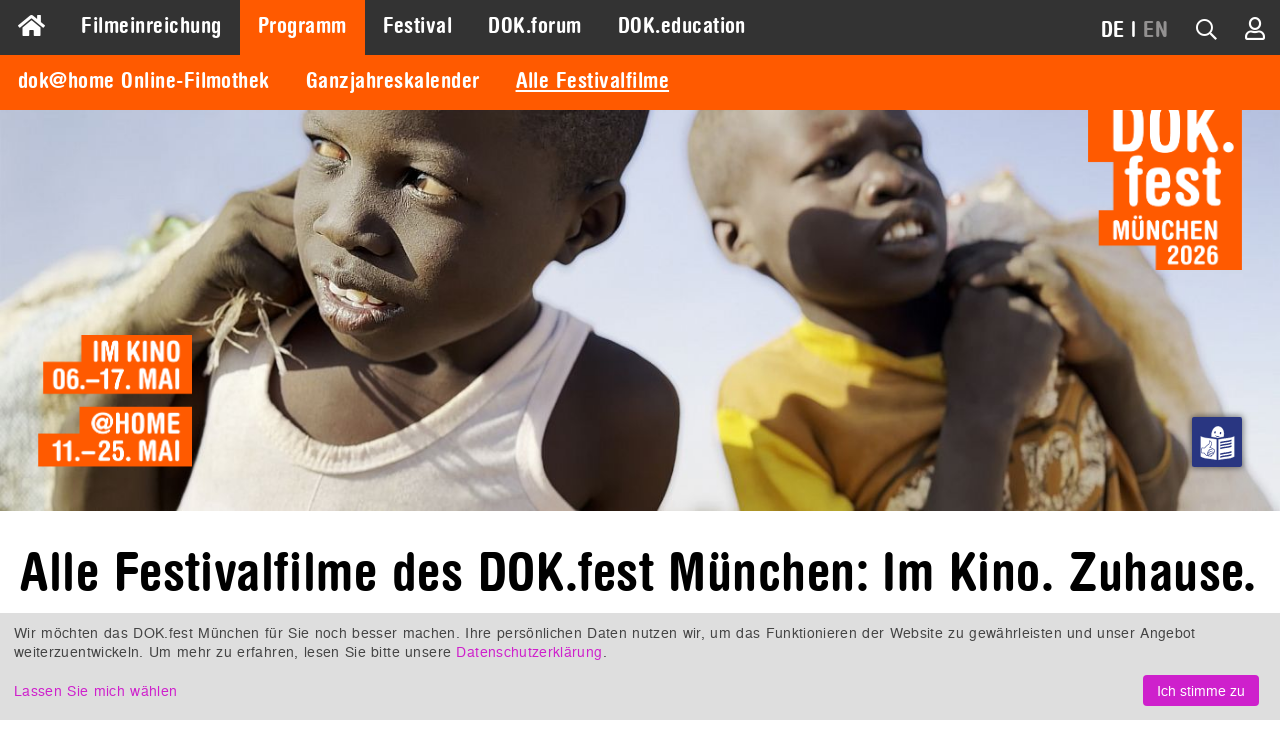

--- FILE ---
content_type: text/html; charset=UTF-8
request_url: https://www.dokfest-muenchen.de/Filme?films_festival=13&films_tag=8
body_size: 9736
content:
<!DOCTYPE html>
<html lang="de" class="invisible">
<head>
	<title>DOK.fest München</title>
	<meta http-equiv="Content-Type" content="text/html; charset=UTF-8">
	<meta name="viewport" content="width=device-width, initial-scale=1, minimum-scale=1, maximum-scale=5">
	<meta property="fb:app_id" content="393624853982981">
	<meta property="og:locale" content="de_DE">
	<meta property="og:locale:alternate" content="de_DE">
	<meta property="og:locale:alternate" content="en_US">
	<meta property="og:site_name" content="DOK.fest München">
	<meta name="keywords" content="Filmprogramm">
	<meta name="description" content="Entdecken Sie das Filmprogramm des DOK.fest München @home">
	<meta property="og:title" content="DOK.fest München">
	<meta property="og:type" content="article">
	<meta property="og:url" content="https://www.dokfest-muenchen.de/Filme?films_festival=13&amp;films_tag=8">
	<meta property="og:image" content="https://www.dokfest-muenchen.de/media/images/Bild_Logo_facebook/motiv_facebook.png">
	<meta property="og:description" content="Entdecken Sie das Filmprogramm des DOK.fest München @home ">
	<base href="https://www.dokfest-muenchen.de/">
<link rel="canonical" href="https://www.dokfest-muenchen.de/Filme?films_festival=13&amp;films_tag=8">	<link rel="alternate" type="application/rss+xml" title="RDF-Datei" href="https://www.dokfest-muenchen.de/rss?locale=de">
	<link rel="stylesheet" href="/skins/v5/css/default.min.css?1767691009" type="text/css" media="all">
	<link rel="stylesheet" href="/skins/v5/css/print.min.css?1740390575" type="text/css" media="print">
<style type="text/css" media="screen">#content, #footer { max-width: 100%; }
</style>
	<!--[if lt IE 7]>
		<link rel="stylesheet" type="text/css" href="/skins/v5/css/ie6.dok.css" media="all" />
	<![endif]-->
	<!--[if IE 7]>
		<link rel="stylesheet" type="text/css" href="/skins/v5/css/ie7.dok.css" media="all" />
	<![endif]-->
	<!--[if lt IE 9]>
	    <script type="text/javascript" src="/skins/v5/js/html5shiv.min.js"></script>
	<![endif]-->

	<script type="text/javascript" src="/skins/v5/js/dok.min.js?69733e1b0db08"></script>
	<script src="https://embed.own-it-media.com/own-it-player.embed.umd.js"></script>
<script type="text/javascript">
			var lang = "de";
			var heroSliderRatio = 2.8;
			var hideHeader = false;
		
			function dcRgMsg(event) {
				if (event.data && event.data.name === "requestUpdateDiscountCodeFromUrl") {
					event.source.postMessage({name: "setDiscountCode", params: ""}, "*");
				} else if (event.data && event.data.name === "updateHeight") {
					var i, frames, frame;
					frames = document.getElementsByTagName("iframe");
					for (i = 0; i < frames.length; ++i) {
						frame = frames[i];
						if (event.source === frame.contentWindow) {
							frame.style.height = event.data.params.height + "px";
						}
					}
				}
			}
			window.addEventListener("message", dcRgMsg);
		</script>

            <link rel="apple-touch-icon" sizes="180x180" href="/images/apple-touch-icon.png">
            <link rel="icon" type="image/png" sizes="32x32" href="/images/favicon-32x32.png">
            <link rel="icon" type="image/png" sizes="16x16" href="/images/favicon-16x16.png">
            <link rel="manifest" href="/images/site.webmanifest">
            <link rel="mask-icon" href="/images/safari-pinned-tab.svg" color="#ff5a00">
            <link rel="shortcut icon" href="/images/favicon.ico">
            <meta name="msapplication-TileColor" content="#2d89ef">
            <meta name="msapplication-config" content="/images/browserconfig.xml">
            <meta name="theme-color" content="#333333">
        
            <script type="text/plain" data-type="application/javascript" data-name="facebook">
                !function(f,b,e,v,n,t,s)
                {if(f.fbq)return;n=f.fbq=function(){n.callMethod?
                n.callMethod.apply(n,arguments):n.queue.push(arguments)};
                if(!f._fbq)f._fbq=n;n.push=n;n.loaded=!0;n.version="2.0";
                n.queue=[];t=b.createElement(e);t.async=!0;
                t.src=v;s=b.getElementsByTagName(e)[0];
                s.parentNode.insertBefore(t,s)}(window, document,"script",
                "https://connect.facebook.net/en_US/fbevents.js");
                fbq("init", "327125501944910");
                fbq("track", "PageView");
            </script>
        </head>

<body id="nodes-view-1987" class="nodes-view">

	<div id="loading"></div><div id="loading-opaque"></div>

	<!-- facebook -->
	
			<div id="fb-root"></div>
			<script type="text/plain" data-type="application/javascript" data-name="facebook">
				(function(d, s, id) {
					var js, fjs = d.getElementsByTagName(s)[0];
					if (d.getElementById(id)) return;
					js = d.createElement(s); js.id = id;
					js.src = "https://connect.facebook.net/de_DE/sdk.js#xfbml=1&version=v3.1";
					fjs.parentNode.insertBefore(js, fjs);
				}(document, "script", "facebook-jssdk"));
			</script>
        	<!-- /facebook -->
	
	<!-- wrapper & grid container -->	
	<div id="wrapper" class="grid-container grid-parent">
		
		<!-- admin nav -->
		<div id="nav-admin">
					</div>
		<!-- /admin nav -->
		
		<!-- nav mobile -->
		<nav id="nav-mobile">
			<div class="grid-container">
				<div class="grid-10 mobile-grid-10 tablet-grid-10">
					<div id="nav-main-mobile"><a href="#menu-main-c"><i class="fa fa-bars"></i></a></div>
				</div>
				<div class="grid-90 mobile-grid-90 tablet-grid-90" style="text-align: right">
					
            <ul>
                
                <li id="nav-lang-mobile"><span>DE</span><span> | </span><span><a href="/Filme?films_festival=13&amp;films_tag=8&amp;lang=en">EN</a></span></li>
                <li id="nav-quicksearch-mobile"><i class="fa fa-search icon-quicksearch"></i></li>
                <li id="nav-user-mobile"><a href="/users/dashboard"><i class="fa fa-user-o" title="Mein Konto"></i></a></li>
                
            </ul>
        				</div>
			</div>
		</nav>
		<!-- /nav mobile -->

		<!-- nav main -->
		<nav id="nav" class="grid-100 grid-parent">
			<div id="nav-main">
				<div id="menu-main-c">
					<ul id="menu-main" class="sf-menu sf-navbar">
						<li id="icon-home" class="">
							<a href="/"><i class="fas fa-home"></i></a>
						</li>
						<li class="hide-on-desktop">
							<a href="/" class="">Home</a>
						</li>
						<li class="">
					<a href="Submission" class="">Filmeinreichung</a>
			
				</li>
				<li class="current">
					<a href="Programm" class="current">Programm</a>
			<ul>
				<li class="">
					<a href="At-home" class="">dok@home Online-Filmothek</a>
			
				</li>
				<li class="">
					<a href="DOKaroundtheclock" class="">Ganzjahreskalender</a>
			
				</li>
				<li class="current">
					<a href="Filme" class="current">Alle Festivalfilme</a>
			
				</li></ul>
				</li>
				<li class="">
					<a href="Festival" class="">Festival</a>
			<ul>
				<li class="">
					<a href="Festivalimpressionen" class="">Festivalimpressionen &amp; Filmgespräche</a>
			
				</li>
				<li class="">
					<a href="Awards_jurys" class="">Wettbewerbe &amp; Preise</a>
			
				</li>
				<li class="">
					<a href="Presse" class="">Presse</a>
			
				</li>
				<li class="">
					<a href="Ueber-uns" class="">Über uns</a>
			
				</li>
				<li class="">
					<a href="Partner" class="">Partner</a>
			
				</li></ul>
				</li>
				<li class=" forum">
					<a href="DOK_forum" class="">DOK.forum</a>
			<ul>
				<li class=" forum">
					<a href="MarktplatzSubmission" class="">Projekteinreichung</a>
			
				</li>
				<li class=" forum">
					<a href="Marktplatz_forum" class="">Marktplatz</a>
			
				</li>
				<li class=" forum">
					<a href="DOKforum-Perspectives" class="">Perspektiven</a>
			
				</li>
				<li class=" forum">
					<a href="WhoIsWho" class="">Who is Who</a>
			
				</li>
				<li class=" forum">
					<a href="TeamDokforum" class="">Team &amp; Kontakt</a>
			
				</li></ul>
				</li>
				<li class="">
					<a href="DOK_education" class="">DOK.education</a>
			<ul>
				<li class="">
					<a href="SchuleDesSehens2026-Kino" class="">Schule des Sehens</a>
			
				</li>
				<li class="">
					<a href="Nextus" class="">Nextus Filmplattform</a>
			
				</li>
				<li class="">
					<a href="Education_calendar" class="">Kalender</a>
			
				</li>
				<li class="">
					<a href="DOK_education_Rueckblick" class="">Rückblick</a>
			
				</li>
				<li class="">
					<a href="DOKeducation_Team" class="">Team &amp; Kontakt</a>
			
				</li></ul>
				</li>
					</ul>
				</div>
				<div id="nav-alt-c">
					<div id="nav-alt">
            <ul>
                <li id="nav-messages">
                <li id="nav-lang"><span>DE</span><span> | </span><span><a href="/Filme?films_festival=13&amp;films_tag=8&amp;lang=en">EN</a></span></li>
                <li id="nav-quicksearch"><a href="#"><i class="fa fa-search icon-quicksearch" title="Filmsuche"></i></a></li>
                <li id="nav-user"><a href="/users/dashboard"><i class="fa fa-user-o" title="Mein Konto"></i></a></li>
                
            </ul>
        </div>
				</div>
				<div class="clear"></div>
			</div>
		</nav>
		<!-- /nav main -->

		<!-- header -->
		<header id="header">
			<div id="header-mobile">
				<script type="text/javascript">
					$.flexslider.ratio = 1;
					// $.flexslider.addHeight = 0;
				</script>
				<div class="heroslider" id="69733e1b-1e3c-4b51-850f-4b958e84fdca">
					<ul class="slides">
					<li style="position: relative">
						<img src="assets/cache/2/c/6/4/2/2c6429bacd2452d41b20d4cd980230a835125c9f.jpeg" class="img-resp no-clip-wrapper" width="768" height="768" alt="" style="width: 100%">
					</li>
				
					</ul>
				</div>
			</div>
			<div id="header-desktop">
				<script type="text/javascript">
					$.flexslider.ratio = 2,8;
					// $.flexslider.addHeight = 0;
				</script>
				<div class="heroslider" id="69733e1b-04d8-4679-a84b-4dcf8e84fdca">
					<ul class="slides">
					<li style="position: relative">
						<img src="assets/cache/e/3/1/f/9/e31f9a62990f3258503e02f6166acdeb07689440.jpeg" class="img-resp no-clip-wrapper" width="1400" height="500" alt="" style="width: 100%">
					</li>
				
					</ul>
				</div>
			</div>
			<div id="logo-logo"><a href="/"><img src="/upload/home/logo_logo_default.png" alt="DOK.fest"></a></div>
			<div id="logo-date"><img src="/upload/home/logo_date_default.png" alt="DOK.fest"></div>
			<div id="ls">
                <div>
                    <a href="/DOKfest-leichte-Sprache?lang=de">
                        <img src="/images/ls.svg" title="Leichte Sprache">
                    </a>
                </div>    
            </div>
			<div class="grid-100" hidden><a href="#" id="scrolldown">Down</a></div>
		</header>
		<!-- /header -->			

		<!-- content -->
		<section id="content" class="grid-100 grid-parent width-elastic">
			<div class="clear"></div>
<div class="grid-100">
	<h1 class="page-headline">Alle Festivalfilme des DOK.fest München: Im Kino. Zuhause.</h1>
</div><div class="clear"></div>
<div class="grid-100 v-spacer-1"></div>
	<div class="clear"></div>
	<div class="grid-66 suffix-33">
<p>Hier finden Sie alle Festivalfilme nach Festivaleditionen. Sie können nach thematischen Reihen, Ländern und Schlagworten (Nominierungen, mit Filmgespräch, Sprachfassungen etc.) sortieren. </p>
<p>Hier finden Sie unser <a href="Archiv">Programmarchiv bis 2003</a>.</p>
<p>Hier finden Sie unser <a href="Ganzjahresprogramm">ganzjähriges Programm</a>. </p>
<p> </p></div><div class="clear"></div>
<div class="grid-100 v-spacer-1"></div><div class="clear"></div>
<div class="grid-100">		
    <form id="films-filter" method="post" action="Filme">
<select name="films_festival" id="films_festival_select" style="max-width: 230px" data-width="230px"><option value="24">2026</option><option value="23">2025</option><option value="22">2024</option><option value="21">2023</option><option value="20">2022</option><option value="19">2021</option><option value="18">2020</option><option value="17">2019</option><option value="16">2018</option><option value="15">2017</option><option value="14">2016</option><option value="13" selected>2015</option><option value="12">2014</option><option value="11">2013</option><option value="10">2012</option><option value="9">2011</option><option value="8">2010</option><option value="7">2009</option><option value="6">2008</option><option value="5">2007</option><option value="4">2006</option><option value="3">2005</option><option value="2">2004</option><option value="1">2003</option></select>
        <select name="films_section" id="films_section_select" style="max-width: 200px" data-width="200px">
        <option value="">Alle Reihen</option>
    <option value="20">DOK.international Main Competition</option><option value="21">DOK.deutsch Wettbewerb</option><option value="23">DOK.horizonte Competition – Cinema of Urgency</option><option value="28">Student Award</option><option value="153">DOK.guest China</option><option value="152">Retrospektive Avi Mograbi</option><option value="22">DOK.panorama</option><option value="32">DOK.music Open Air</option><option value="29">Münchner Premieren</option><option value="26">DOK.special</option><option value="34">DOK.money</option><option value="25">DOK.education</option></select>
            <select name="films_country" id="films_country_select" style="max-width: 200px" data-width="200px">
            <option value="">Alle Länder</option>
        <option value="21">Belgien</option><option value="34">Burkina Faso</option><option value="36">Cambodia</option><option value="43">Chile</option><option value="44">China</option><option value="58">Dänemark</option><option value="80">Deutschland</option><option value="72">Finnland</option><option value="73">Frankreich</option><option value="83">Griechenland</option><option value="224">Großbritannien</option><option value="100">Indonesien</option><option value="101">Iran</option><option value="104">Israel</option><option value="105">Italien</option><option value="47">Kolumbien</option><option value="118">Libanon</option><option value="138">Mexiko</option><option value="150">Niederlande</option><option value="160">Norwegen</option><option value="14">Österreich</option><option value="171">Polen</option><option value="174">Qatar</option><option value="176">Rumänien</option><option value="248">Schottland</option><option value="204">Schweden</option><option value="205">Schweiz</option><option value="188">Senegal</option><option value="245">Serbien</option><option value="191">Singapore</option><option value="198">Spanien</option><option value="196">Südafrika</option><option value="113">Südkorea</option><option value="206">Syrien</option><option value="57">Tschechische Republik</option><option value="217">Türkei</option><option value="225">USA</option><option value="223">Vereinigte Arabische Emirate</option></select>
            <select name="films_tag" id="films_tag_select" style="max-width: 300px" data-width="300px">
            <option value="">Alle Schlagworte</option>
        <option value="26">14jugendfrei</option><option value="21">Afrika</option><option value="22">Asien</option><option value="27">Best of Oscars</option><option value="6">Cineasten</option><option value="18">Coming-of-Age</option><option value="28">FFF Nominiert</option><option value="16">Gender/Emanzipation</option><option value="4">Geschichte/Religion</option><option value="17">Identität/Lebenskrisen</option><option value="5">Kunst/Kultur</option><option value="23">Lateinamerika</option><option value="2">Liebe</option><option value="7">Menschenrechte/Migration</option><option value="8" selected>Musik/Popkultur</option><option value="25">Naher Osten/Arabischer Raum</option><option value="24">Nordamerika</option><option value="20">Osteuropa</option><option value="11">Politik/Soziale Konflikte</option><option value="29">SOS Nominierte</option><option value="9">Sport</option><option value="10">Tanz/Theater</option><option value="13">Umwelt/Klima</option><option value="14">Wirtschaft/Globalisierung</option></select>
        <input name="keyword" id="films_keyword_input" type="text" value="" style="width: 150px" placeholder="TITELSUCHE" class="required">
    
			<span style="vertical-align: middle">
				<a href="#" class="form-reset" title="Auswahl zurücksetzen">
					<i class="fa fa-lg fa-times-circle"></i>
				</a>
			</span>
		    </form>
</div>

<div class="grid-100"><hr></div>	<div id="m-grid">
	    <div class="m-grid-sizer"></div>
		<div class="m-gutter-sizer"></div>
		
<div class="m-grid-item"><div class="listing-films-img">
					<a data-fancybox-large data-type="iframe" class="listing-films-link" href="films/15-corners-of-the-world" data-src="films/15-corners-of-the-world?iframe"><div class="inline-clip"><img class="img-featured" src="assets/cache/1/2/d/2/3/12d237f2dec03bc67d29d602aeb6804ebc98a712.jpeg" alt="" width="660" height="440"></div>
					</a>
				</div>
				<a data-fancybox-large data-type="iframe" class="listing-films-link" href="films/15-corners-of-the-world" data-src="films/15-corners-of-the-world?iframe">
					<span class="listing-films-title">15 CORNERS OF THE WORLD</span>
				(Deutschland, Polen 2014, Zuzanna Solakiewicz, DOK.panorama). Analogien, Metaphern, Parabeln! Wir sehen Musik und hören Bilder in diesem Film. Der 83-jährige Pole Eugeniusz Rudnik ist Pioneer der Elektro-Akustik und kreiert heute noch auditive Kunstwerke in seinem Tonstudio. „Verzerrte Stille“, so nennt er seine Musik.
				</a><div class="assoc-tags"> <a href="/Filme?films_festival=13&amp;films_tag=20">#Osteuropa</a>,  <a href="/Filme?films_festival=13&amp;films_tag=8">#Musik/Popkultur</a></div>
			</div>
			<div class="m-grid-item"><div class="listing-films-img">
					<a data-fancybox-large data-type="iframe" class="listing-films-link" href="films/the-need-to-dance" data-src="films/the-need-to-dance?iframe"><div class="inline-clip"><img class="img-featured" src="assets/cache/7/6/4/5/d/7645d81fa28e3c50560ee5ee4b83bf06da62ab40.jpeg" alt="" width="660" height="327"></div>
					</a>
				</div>
				<a data-fancybox-large data-type="iframe" class="listing-films-link" href="films/the-need-to-dance" data-src="films/the-need-to-dance?iframe">
					<span class="listing-films-title">THE NEED TO DANCE</span>
				(Niederlande 2014, Petra Lataster-Czisch, Peter Lataster, DOK.panorama). Wie entsteht zeitgenössisches Tanztheater? Der Zuschauer schaut dem Choreographen Sidi Larbi Cherkaoui bei seiner intensiven Arbeit über die Schulter
				</a><div class="assoc-tags"> <a href="/Filme?films_festival=13&amp;films_tag=10">#Tanz/Theater</a>,  <a href="/Filme?films_festival=13&amp;films_tag=8">#Musik/Popkultur</a></div>
			</div>
			<div class="m-grid-item"><div class="listing-films-img">
					<a data-fancybox-large data-type="iframe" class="listing-films-link" href="films/zuendfunk-radio-show" data-src="films/zuendfunk-radio-show?iframe"><div class="inline-clip"><img class="img-featured" src="assets/cache/2/4/2/f/e/242fe680cb56eb7abd57d7fe9cb42b034bac2c06.jpeg" alt="" width="660" height="440"></div>
					</a>
				</div>
				<a data-fancybox-large data-type="iframe" class="listing-films-link" href="films/zuendfunk-radio-show" data-src="films/zuendfunk-radio-show?iframe">
					<span class="listing-films-title">ZÜNDFUNK RADIO SHOW</span>
				(Deutschland 2014, Jörg Adolph, Gereon Wetzel, DOK.panorama). Die Radiosendung Zündfunk auf BR2 ist seit nunmehr 40 Jahren Kult und ein Format mit Geschmack und vor allem Haltung, etwas was selten geworden ist. Das tägliche Ringen des Teams um Themen und Inhalte auf höchstem Niveau zu zeigen, das ist die große Leistung dieses Films.
				</a><div class="assoc-tags"> <a href="/Filme?films_festival=13&amp;films_tag=8">#Musik/Popkultur</a></div>
			</div>
			<div class="m-grid-item"><div class="listing-films-img">
					<a data-fancybox-large data-type="iframe" class="listing-films-link" href="films/finding-fela" data-src="films/finding-fela?iframe"><div class="inline-clip"><img class="img-featured" src="assets/cache/1/8/a/4/8/18a48a811cee0543b3f9fee3a1998f30fc0e9248.jpeg" alt="" width="660" height="495"></div>
					</a>
				</div>
				<a data-fancybox-large data-type="iframe" class="listing-films-link" href="films/finding-fela" data-src="films/finding-fela?iframe">
					<span class="listing-films-title">FINDING FELA</span>
				(USA 2014, Alex Gibney, DOK.music Open Air). In den glamourösen Siebzigern war Fela Kuti Weltstar, musikalische Ikone und antikolonialer, panafrikanischer Befreiungskämpfer. Seine sexuellen Ausschweifungen sind ebenso legendär wie die Rhythmen des Afrobeat unvergessen. Alex Gibneys Biopic beweist: Die Revolution ist tanzbar!
				</a><div class="assoc-tags"> <a href="/Filme?films_festival=13&amp;films_tag=8">#Musik/Popkultur</a>,  <a href="/Filme?films_festival=13&amp;films_tag=21">#Afrika</a></div>
			</div>
			<div class="m-grid-item"><div class="listing-films-img">
					<a data-fancybox-large data-type="iframe" class="listing-films-link" href="films/nas-time-is-illmatic" data-src="films/nas-time-is-illmatic?iframe"><div class="inline-clip"><img class="img-featured" src="assets/cache/e/b/6/b/0/eb6b050a20a194c59574a53a480bd627521ab9b8.jpeg" alt="" width="660" height="279"></div>
					</a>
				</div>
				<a data-fancybox-large data-type="iframe" class="listing-films-link" href="films/nas-time-is-illmatic" data-src="films/nas-time-is-illmatic?iframe">
					<span class="listing-films-title">NAS: TIME IS ILLMATIC</span>
				(USA 2014, One 9, DOK.music Open Air). Das Debutalbum ILLMATIC des New Yorker Rappers Nas von 1994 ist ein Meilenstein der afroamerikanischen Musikgeschichte. Damals erst zwanzig Jahre alt, rappt er über Gewalt, Drogen, Rassismus und unterschreibt bei einem großen Label. Ein Musikfilm über seine Herkunft, seinen Aufstieg und seinen Triumph in der Hip-Hop-Szene. Ein Stück Popkultur mit ordentlich fettem Sound.
				</a><div class="assoc-tags"> <a href="/Filme?films_festival=13&amp;films_tag=8">#Musik/Popkultur</a></div>
			</div>
			<div class="m-grid-item"><div class="listing-films-img">
					<a data-fancybox-large data-type="iframe" class="listing-films-link" href="films/pulp-a-film-about-life-death-supermarkets" data-src="films/pulp-a-film-about-life-death-supermarkets?iframe"><div class="inline-clip"><img class="img-featured" src="assets/cache/b/c/2/b/e/bc2be47fe30b0132b013f245a5ee503ea16e66ad.jpeg" alt="" width="660" height="440"></div>
					</a>
				</div>
				<a data-fancybox-large data-type="iframe" class="listing-films-link" href="films/pulp-a-film-about-life-death-supermarkets" data-src="films/pulp-a-film-about-life-death-supermarkets?iframe">
					<span class="listing-films-title">PULP: A FILM ABOUT LIFE, DEATH &amp; SUPERMARKETS</span>
				(Großbritannien 2014, Florian Habicht, DOK.music Open Air). Die Band Pulp kehrt in ihre Heimatstadt Sheffield zurück, um nach 25 Jahren wieder ein Konzert zu spielen. Die Kamera streift durch die Straßen und lässt Passanten erzählen. So entsteht ein ungewöhnlicher Musikfilm, der nicht nur die Band, sondern auch Sheffield und seine Menschen ins Rampenlicht rückt.
				</a><div class="assoc-tags"> <a href="/Filme?films_festival=13&amp;films_tag=8">#Musik/Popkultur</a></div>
			</div>
			<div class="m-grid-item"><div class="listing-films-img">
					<a data-fancybox-large data-type="iframe" class="listing-films-link" href="films/above-below" data-src="films/above-below?iframe"><div class="inline-clip"><img class="img-featured" src="assets/cache/4/9/6/c/8/496c8b4f20ece44c92e1cd9a7ad9f22d31c415f2.jpeg" alt="" width="660" height="357"></div>
					</a>
				</div>
				<a data-fancybox-large data-type="iframe" class="listing-films-link" href="films/above-below" data-src="films/above-below?iframe">
					<span class="listing-films-title">ABOVE &amp; BELOW</span>
				(Deutschland, Schweiz 2015, Nicolas Steiner, DOK.special). Ein Einsiedler in der Einöde Nevadas, ein Pärchen im Abwassersystem unter Las Vegas, Astronauten in der roten Wüste. Outcasts, faszinierend in ihrer Andersartigkeit, kommen hier zu Wort. Durch ihre Geschichten wird klar, dass es durchaus nachvollziehbare Gründe für ihr Außenseiterdasein gibt.
				</a><div class="assoc-tags"> <a href="/Filme?films_festival=13&amp;films_tag=24">#Nordamerika</a>,  <a href="/Filme?films_festival=13&amp;films_tag=8">#Musik/Popkultur</a></div>
			</div>
			<div class="m-grid-item"><div class="listing-films-img">
					<a data-fancybox-large data-type="iframe" class="listing-films-link" href="films/an-ton-kaun" data-src="films/an-ton-kaun?iframe"><div class="inline-clip"><img class="img-featured" src="assets/cache/f/2/4/5/7/f2457e5564b49c8bf0a0f0432c7c99636554ba37.jpeg" alt="" width="660" height="369"></div>
					</a>
				</div>
				<a data-fancybox-large data-type="iframe" class="listing-films-link" href="films/an-ton-kaun" data-src="films/an-ton-kaun?iframe">
					<span class="listing-films-title">AN TON KAUN</span>
				(Deutschland 2014, Susanne Steinmassl, DOK.special). AN TON KAUN ist ein experimentelles Portrait über den Noise- und Videokünstler Anton Kaun. Im Weilheimer Dunstkreis um The Notwist &amp; Console bekannt geworden, bewegt sich Kaun seither durch den Untergrund der deutschen Musik- und Kunstlandschaft.
				</a><div class="assoc-tags"> <a href="/Filme?films_festival=13&amp;films_tag=8">#Musik/Popkultur</a></div>
			</div>
			<div class="m-grid-item"><div class="listing-films-img">
					<a data-fancybox-large data-type="iframe" class="listing-films-link" href="films/saslonch-suite" data-src="films/saslonch-suite?iframe"><div class="inline-clip"><img class="img-featured" src="assets/cache/2/a/a/6/e/2aa6e5235f477b69c575d65836d01f00dd84d70d.jpeg" alt="" width="660" height="360"></div>
					</a>
				</div>
				<a data-fancybox-large data-type="iframe" class="listing-films-link" href="films/saslonch-suite" data-src="films/saslonch-suite?iframe">
					<span class="listing-films-title">SASLONCH SUITE</span>
				(Italien 2014, Andreas Pichler, DOK.special). Was passiert, wenn Extremsportler mit Jazzmusikern an einer Felswand in Dialog treten? Andreas Pichler dokumentiert das Projekt des Südtiroler Jazzfestivals Alto Adige, bei dem Kletterer und Highliner zu experimentellen Sounds ihre ganz eigenen Rhythmen finden.
				</a><div class="assoc-tags"> <a href="/Filme?films_festival=13&amp;films_tag=9">#Sport</a>,  <a href="/Filme?films_festival=13&amp;films_tag=8">#Musik/Popkultur</a></div>
			</div>
				</div>

<div id="pager"></div><div class="clear"></div>
<div class="grid-100">
	<h3>Unsere Technikpartner:</h3>
</div><div class="clear"></div>
<div class="grid-100">
    <div class="logobar-container"><ul class="logobar"><li><a href="https://rausgegangen.de/muenchen" target="_blank"><img src="assets/cache/7/f/5/1/9/7f51931c3eb05949f902dc44cc29cf952f789101.png" alt="Logo Sponsor"></a></li>
<li><a href="https://www.1o1media.com/" target="_blank"><img src="assets/cache/5/d/e/7/1/5de718dc67b19d8f9b1dea42a841b7fbed54b059.png" alt="Logo Sponsor"></a></li></ul></div></div>		</section>
		<!-- /content -->
		
		<!-- top link -->
		<div class="grid-100">
			<a href="#" id="scrollup">Top</a>
		</div>
		<!-- /top link -->

		<!-- footer -->
		
            <footer id="footer" class="grid-100">
                <div id="permalinks1" class="grid-container grid-parent">
                    <div class="grid-25 tablet-grid-50"><ul><li class="level-1"><a href="#" target="_top">ÜBER UNS</a></li><li class="level-2"><a href="/Profil" target="_top">PROFIL</a></li><li class="level-2"><a href="https://www.dokfest-muenchen.de/DOKfest-leichte-Sprache" target="_top">DAS FESTIVAL IN LEICHTER SPRACHE</a></li><li class="level-2"><a href="/Partner" target="_top">PARTNER</a></li><li class="level-2"><a href="/Jobs" target="_blank">OFFENE STELLEN</a></li></ul></div>
<div class="grid-25 tablet-grid-50"><ul><li class="level-1"><a href="#" target="_top">INFOS</a></li><li class="level-2"><a href="/FAQ" target="_blank">HILFE UND FAQS</a></li><li class="level-2"><a href="/AGB" target="_top">AGBS</a></li><li class="level-2"><a href="/Impressum" target="_top">IMPRESSUM UND DATENSCHUTZ</a></li><li class="level-2"><a href="/Kontakt" target="_top">KONTAKT</a></li></ul></div>
<div class="grid-25 tablet-grid-50"><ul><li class="level-1"><a href="#" target="_top">MEIN KONTO</a></li><li class="level-2"><a href="https://www.dokfest-muenchen.de/Login" target="_top">LOGIN</a></li><li class="level-2"><a href="https://www.dokfest-muenchen.de/Registrierung" target="_top">REGISTRIERUNG</a></li></ul></div>	
                    <div id="logo-logo-bottom" class="grid-25 tablet-grid-50">
                        <img src="/upload/home/logo_logo_default.png" width="675" height="777" alt="DOK.fest">
                    </div>			
                </div>
                <div id="permalinks2" class="grid-container grid-parent">
                    <div id="subscribe-bottom" class="grid-50 tablet-grid-50">
                        <ul>
                            <li class="level-1">Informiert bleiben</li>
                            <li class="level-2"><p>Der DOK.fest Newsletter hält Sie auf dem Laufenden über unser Programm während des Festivals und das ganze Jahr.</p></li>
                            <li class="level-2">
                                <form id="subscribe-bottom-form" method="get" action="/Newsletter">
                                    <input type="email" name="email" placeholder="Ihre Email-Adresse">
                                    <a href="javascript:%24('#subscribe-bottom-form').submit()"><i class="fa fa-arrow-right" aria-hidden="true"></i></a>
                                </form>
                            </li>
                        </ul>
                    </div>
                    <div class="grid-25 tablet-grid-50">
                        <ul>
                            <li class="level-1">Follow us</li>
                            <li class="level-2"><p>Folgen Sie uns auf unseren Social-Media-Kanälen!</p></li>
                            <li id="social-icons-bottom"><div class=""><a href="/Newsletter" title="Newsletter"><i class="fa fa-lg fa-newspaper"></i></a></div><div class=""><a href="https://www.dokfest-muenchen.de/rss?locale=de" title="RSS Feed"><i class="fa fa-lg fa-rss"></i></a></div><div><a href="https://www.youtube.com/@DOKfestMuenchen_Filmfestival" target="_blank" title="Youtube"><i class="fab fa-lg fa-youtube"></i></a></div><div><a href="https://www.instagram.com/dokfest/" target="_blank" title="Instagram"><i class="fab fa-lg fa-instagram"></i></a></div><div><a href="https://www.facebook.com/DOKfest/" target="_blank" title="Facebook"><i class="fab fa-lg fa-facebook-f"></i></a></div><div><a href="https://www.linkedin.com/company/dok-fest-m%C3%BCnchen" target="_blank" title="LinkedIn"><i class="fab fa-lg fa-linkedin-in"></i></a></div><div><a href="https://letterboxd.com/dokfest/films/" target="_blank" title="Letterboxd"><img src="/images/letterboxd.svg" alt="Letterboxd" style="border-radius: 50%"></a></div></li>
                        </ul>
                    </div>
                    <div id="logo-date-bottom" class="grid-25 tablet-grid-50">
                        <img src="/upload/home/logo_date_default.png" width="622" height="533" alt="DOK.fest">
                    </div>
                </div>
            </footer>
				<!-- /footer -->

		<!-- FEE links -->
				<!-- /FEE links -->
				
		<!-- Quicksearch -->
				<div id="quicksearch">
			<form name="quicksearch" action="/Filme" method="post">
				<input type="hidden" name="films_festival" value="">
				<input type="text" name="keyword" placeholder="Filmsuche">
				<a id="quicksearch-close" href="#"><i class="fa fa-close"></i></a>
			</form>
		</div>
				<!-- /Quicksearch -->
		
		<!-- Noscript -->
		
            <noscript>
                <!--googleoff: all-->
                <div>
                    <style>
                        html {
                            visibility: visible !important;
                        }
                        #nav, #nav-admin, #nav-mobile, #header, #ls {
                            display: none;
                        }
                    </style>
                    <a href="/"><img src="/upload/home/logo_logo_default.png?1662475201" alt="Logo"></a>
                    <h1>Warum sehe ich DOK.fest München nicht?</h1>
                    <p>Sie haben Javascript in Ihren Browsereinstellungen deaktiviert.<br>Aktivieren Sie Javascript jetzt, um auf unsere Website wieder zugreifen zu können.</p>
                </div>
                <!--googleon: all-->
            </noscript>        
        		<!-- /Noscript -->
	</div>
	<!-- /wrapper & grid container -->

		
	<script type="text/plain" data-type="application/javascript" data-name="matomo">
		var _paq = _paq || [];
	    _paq.push(["setDomains", ["*.dokfest-muenchen.de"]]);
		_paq.push(['requireCookieConsent']);
		_paq.push(['trackPageView']);
		_paq.push(['enableLinkTracking']);
		(function() {
			var u="//ssl.sema4.net/stats/";
			_paq.push(['setTrackerUrl', u+'piwik.php']);
			_paq.push(['setSiteId', '1']);
			var d=document, g=d.createElement('script'), s=d.getElementsByTagName('script')[0];
			g.type='text/javascript'; g.async=true; g.defer=true; g.src=u+'piwik.js'; s.parentNode.insertBefore(g,s);
		})();
	</script>
	
	<script type="text/plain" data-type="application/javascript" data-name="ga">
	  (function(i,s,o,g,r,a,m){i['GoogleAnalyticsObject']=r;i[r]=i[r]||function(){
	  (i[r].q=i[r].q||[]).push(arguments)},i[r].l=1*new Date();a=s.createElement(o),
	  m=s.getElementsByTagName(o)[0];a.async=1;a.src=g;m.parentNode.insertBefore(a,m)
	  })(window,document,'script','https://www.google-analytics.com/analytics.js','ga');

	  ga('create', 'UA-31089448-1', 'auto');
	  ga('send', 'pageview');

	</script>
	  

</body>
</html>
